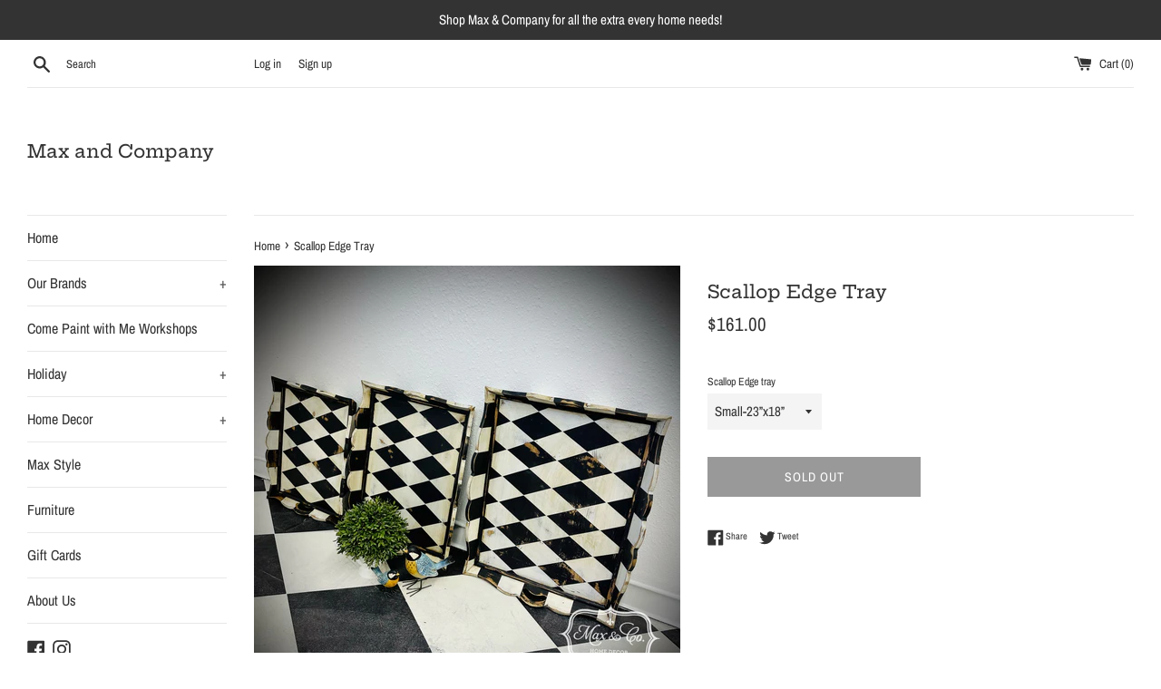

--- FILE ---
content_type: text/html; charset=utf-8
request_url: https://shopmaxandco.com/products/scallop-edge-tray
body_size: 17620
content:
<!doctype html>
<html class="supports-no-js" lang="en">
<head>
  <meta charset="utf-8">
  <meta http-equiv="X-UA-Compatible" content="IE=edge,chrome=1">
  <meta name="viewport" content="width=device-width,initial-scale=1">
  <meta name="theme-color" content="">
  <link rel="canonical" href="https://shopmaxandco.com/products/scallop-edge-tray">

  
    <link rel="shortcut icon" href="//shopmaxandco.com/cdn/shop/files/MAX_CO-01_32x32.png?v=1613732728" type="image/png" />
  

  <title>
  Scallop Edge Tray &ndash; Max and Company
  </title>

  
    <meta name="description" content="Wood scallop serving tray">
  

  <!-- /snippets/social-meta-tags.liquid -->




<meta property="og:site_name" content="Max and Company">
<meta property="og:url" content="https://shopmaxandco.com/products/scallop-edge-tray">
<meta property="og:title" content="Scallop Edge Tray">
<meta property="og:type" content="product">
<meta property="og:description" content="Wood scallop serving tray">

  <meta property="og:price:amount" content="161.00">
  <meta property="og:price:currency" content="USD">

<meta property="og:image" content="http://shopmaxandco.com/cdn/shop/products/image_a046a7fe-4e2f-4218-ace1-faac795cdf51_1200x1200.heic?v=1682187513"><meta property="og:image" content="http://shopmaxandco.com/cdn/shop/products/image_f1fae557-7c8a-4c89-9ec5-6c9fa75d5fdd_1200x1200.jpg?v=1682187515">
<meta property="og:image:secure_url" content="https://shopmaxandco.com/cdn/shop/products/image_a046a7fe-4e2f-4218-ace1-faac795cdf51_1200x1200.heic?v=1682187513"><meta property="og:image:secure_url" content="https://shopmaxandco.com/cdn/shop/products/image_f1fae557-7c8a-4c89-9ec5-6c9fa75d5fdd_1200x1200.jpg?v=1682187515">


<meta name="twitter:card" content="summary_large_image">
<meta name="twitter:title" content="Scallop Edge Tray">
<meta name="twitter:description" content="Wood scallop serving tray">


  <script>
    document.documentElement.className = document.documentElement.className.replace('supports-no-js', 'supports-js');

    var theme = {
      mapStrings: {
        addressError: "Error looking up that address",
        addressNoResults: "No results for that address",
        addressQueryLimit: "You have exceeded the Google API usage limit. Consider upgrading to a \u003ca href=\"https:\/\/developers.google.com\/maps\/premium\/usage-limits\"\u003ePremium Plan\u003c\/a\u003e.",
        authError: "There was a problem authenticating your Google Maps account."
      }
    }
  </script>

  <link href="//shopmaxandco.com/cdn/shop/t/3/assets/theme.scss.css?v=19460136020912368131759260098" rel="stylesheet" type="text/css" media="all" />

  <script>window.performance && window.performance.mark && window.performance.mark('shopify.content_for_header.start');</script><meta name="facebook-domain-verification" content="9jcef47xfif4g278mo851tf3z5bxbt">
<meta id="shopify-digital-wallet" name="shopify-digital-wallet" content="/1661108323/digital_wallets/dialog">
<meta name="shopify-checkout-api-token" content="70a697efc28a631e03311983fbdf65cf">
<meta id="in-context-paypal-metadata" data-shop-id="1661108323" data-venmo-supported="false" data-environment="production" data-locale="en_US" data-paypal-v4="true" data-currency="USD">
<link rel="alternate" type="application/json+oembed" href="https://shopmaxandco.com/products/scallop-edge-tray.oembed">
<script async="async" src="/checkouts/internal/preloads.js?locale=en-US"></script>
<link rel="preconnect" href="https://shop.app" crossorigin="anonymous">
<script async="async" src="https://shop.app/checkouts/internal/preloads.js?locale=en-US&shop_id=1661108323" crossorigin="anonymous"></script>
<script id="shopify-features" type="application/json">{"accessToken":"70a697efc28a631e03311983fbdf65cf","betas":["rich-media-storefront-analytics"],"domain":"shopmaxandco.com","predictiveSearch":true,"shopId":1661108323,"locale":"en"}</script>
<script>var Shopify = Shopify || {};
Shopify.shop = "maxandcompany.myshopify.com";
Shopify.locale = "en";
Shopify.currency = {"active":"USD","rate":"1.0"};
Shopify.country = "US";
Shopify.theme = {"name":"Simple","id":84166377571,"schema_name":"Simple","schema_version":"12.2.1","theme_store_id":578,"role":"main"};
Shopify.theme.handle = "null";
Shopify.theme.style = {"id":null,"handle":null};
Shopify.cdnHost = "shopmaxandco.com/cdn";
Shopify.routes = Shopify.routes || {};
Shopify.routes.root = "/";</script>
<script type="module">!function(o){(o.Shopify=o.Shopify||{}).modules=!0}(window);</script>
<script>!function(o){function n(){var o=[];function n(){o.push(Array.prototype.slice.apply(arguments))}return n.q=o,n}var t=o.Shopify=o.Shopify||{};t.loadFeatures=n(),t.autoloadFeatures=n()}(window);</script>
<script>
  window.ShopifyPay = window.ShopifyPay || {};
  window.ShopifyPay.apiHost = "shop.app\/pay";
  window.ShopifyPay.redirectState = null;
</script>
<script id="shop-js-analytics" type="application/json">{"pageType":"product"}</script>
<script defer="defer" async type="module" src="//shopmaxandco.com/cdn/shopifycloud/shop-js/modules/v2/client.init-shop-cart-sync_BT-GjEfc.en.esm.js"></script>
<script defer="defer" async type="module" src="//shopmaxandco.com/cdn/shopifycloud/shop-js/modules/v2/chunk.common_D58fp_Oc.esm.js"></script>
<script defer="defer" async type="module" src="//shopmaxandco.com/cdn/shopifycloud/shop-js/modules/v2/chunk.modal_xMitdFEc.esm.js"></script>
<script type="module">
  await import("//shopmaxandco.com/cdn/shopifycloud/shop-js/modules/v2/client.init-shop-cart-sync_BT-GjEfc.en.esm.js");
await import("//shopmaxandco.com/cdn/shopifycloud/shop-js/modules/v2/chunk.common_D58fp_Oc.esm.js");
await import("//shopmaxandco.com/cdn/shopifycloud/shop-js/modules/v2/chunk.modal_xMitdFEc.esm.js");

  window.Shopify.SignInWithShop?.initShopCartSync?.({"fedCMEnabled":true,"windoidEnabled":true});

</script>
<script>
  window.Shopify = window.Shopify || {};
  if (!window.Shopify.featureAssets) window.Shopify.featureAssets = {};
  window.Shopify.featureAssets['shop-js'] = {"shop-cart-sync":["modules/v2/client.shop-cart-sync_DZOKe7Ll.en.esm.js","modules/v2/chunk.common_D58fp_Oc.esm.js","modules/v2/chunk.modal_xMitdFEc.esm.js"],"init-fed-cm":["modules/v2/client.init-fed-cm_B6oLuCjv.en.esm.js","modules/v2/chunk.common_D58fp_Oc.esm.js","modules/v2/chunk.modal_xMitdFEc.esm.js"],"shop-cash-offers":["modules/v2/client.shop-cash-offers_D2sdYoxE.en.esm.js","modules/v2/chunk.common_D58fp_Oc.esm.js","modules/v2/chunk.modal_xMitdFEc.esm.js"],"shop-login-button":["modules/v2/client.shop-login-button_QeVjl5Y3.en.esm.js","modules/v2/chunk.common_D58fp_Oc.esm.js","modules/v2/chunk.modal_xMitdFEc.esm.js"],"pay-button":["modules/v2/client.pay-button_DXTOsIq6.en.esm.js","modules/v2/chunk.common_D58fp_Oc.esm.js","modules/v2/chunk.modal_xMitdFEc.esm.js"],"shop-button":["modules/v2/client.shop-button_DQZHx9pm.en.esm.js","modules/v2/chunk.common_D58fp_Oc.esm.js","modules/v2/chunk.modal_xMitdFEc.esm.js"],"avatar":["modules/v2/client.avatar_BTnouDA3.en.esm.js"],"init-windoid":["modules/v2/client.init-windoid_CR1B-cfM.en.esm.js","modules/v2/chunk.common_D58fp_Oc.esm.js","modules/v2/chunk.modal_xMitdFEc.esm.js"],"init-shop-for-new-customer-accounts":["modules/v2/client.init-shop-for-new-customer-accounts_C_vY_xzh.en.esm.js","modules/v2/client.shop-login-button_QeVjl5Y3.en.esm.js","modules/v2/chunk.common_D58fp_Oc.esm.js","modules/v2/chunk.modal_xMitdFEc.esm.js"],"init-shop-email-lookup-coordinator":["modules/v2/client.init-shop-email-lookup-coordinator_BI7n9ZSv.en.esm.js","modules/v2/chunk.common_D58fp_Oc.esm.js","modules/v2/chunk.modal_xMitdFEc.esm.js"],"init-shop-cart-sync":["modules/v2/client.init-shop-cart-sync_BT-GjEfc.en.esm.js","modules/v2/chunk.common_D58fp_Oc.esm.js","modules/v2/chunk.modal_xMitdFEc.esm.js"],"shop-toast-manager":["modules/v2/client.shop-toast-manager_DiYdP3xc.en.esm.js","modules/v2/chunk.common_D58fp_Oc.esm.js","modules/v2/chunk.modal_xMitdFEc.esm.js"],"init-customer-accounts":["modules/v2/client.init-customer-accounts_D9ZNqS-Q.en.esm.js","modules/v2/client.shop-login-button_QeVjl5Y3.en.esm.js","modules/v2/chunk.common_D58fp_Oc.esm.js","modules/v2/chunk.modal_xMitdFEc.esm.js"],"init-customer-accounts-sign-up":["modules/v2/client.init-customer-accounts-sign-up_iGw4briv.en.esm.js","modules/v2/client.shop-login-button_QeVjl5Y3.en.esm.js","modules/v2/chunk.common_D58fp_Oc.esm.js","modules/v2/chunk.modal_xMitdFEc.esm.js"],"shop-follow-button":["modules/v2/client.shop-follow-button_CqMgW2wH.en.esm.js","modules/v2/chunk.common_D58fp_Oc.esm.js","modules/v2/chunk.modal_xMitdFEc.esm.js"],"checkout-modal":["modules/v2/client.checkout-modal_xHeaAweL.en.esm.js","modules/v2/chunk.common_D58fp_Oc.esm.js","modules/v2/chunk.modal_xMitdFEc.esm.js"],"shop-login":["modules/v2/client.shop-login_D91U-Q7h.en.esm.js","modules/v2/chunk.common_D58fp_Oc.esm.js","modules/v2/chunk.modal_xMitdFEc.esm.js"],"lead-capture":["modules/v2/client.lead-capture_BJmE1dJe.en.esm.js","modules/v2/chunk.common_D58fp_Oc.esm.js","modules/v2/chunk.modal_xMitdFEc.esm.js"],"payment-terms":["modules/v2/client.payment-terms_Ci9AEqFq.en.esm.js","modules/v2/chunk.common_D58fp_Oc.esm.js","modules/v2/chunk.modal_xMitdFEc.esm.js"]};
</script>
<script>(function() {
  var isLoaded = false;
  function asyncLoad() {
    if (isLoaded) return;
    isLoaded = true;
    var urls = ["\/\/cdn.shopify.com\/proxy\/06ba968e3339e6e5d30bf4f2611c68f08d7ba83f311c257c612d6aac4cc5e5ce\/maxandcompany.bookthatapp.com\/javascripts\/bta-installed.js?shop=maxandcompany.myshopify.com\u0026sp-cache-control=cHVibGljLCBtYXgtYWdlPTkwMA","\/\/cdn.shopify.com\/proxy\/e516e35cefd566d1e4814867b897335693f966e3ace56f25c20e4b6521980e81\/maxandcompany.bookthatapp.com\/sdk\/v1\/js\/bta-order-status-bootstrap.min.js?shop=maxandcompany.myshopify.com\u0026sp-cache-control=cHVibGljLCBtYXgtYWdlPTkwMA"];
    for (var i = 0; i < urls.length; i++) {
      var s = document.createElement('script');
      s.type = 'text/javascript';
      s.async = true;
      s.src = urls[i];
      var x = document.getElementsByTagName('script')[0];
      x.parentNode.insertBefore(s, x);
    }
  };
  if(window.attachEvent) {
    window.attachEvent('onload', asyncLoad);
  } else {
    window.addEventListener('load', asyncLoad, false);
  }
})();</script>
<script id="__st">var __st={"a":1661108323,"offset":-21600,"reqid":"8a6ce104-2e44-45e7-8815-691a646a9c46-1769220634","pageurl":"shopmaxandco.com\/products\/scallop-edge-tray","u":"9ce3db878bae","p":"product","rtyp":"product","rid":6915610804323};</script>
<script>window.ShopifyPaypalV4VisibilityTracking = true;</script>
<script id="captcha-bootstrap">!function(){'use strict';const t='contact',e='account',n='new_comment',o=[[t,t],['blogs',n],['comments',n],[t,'customer']],c=[[e,'customer_login'],[e,'guest_login'],[e,'recover_customer_password'],[e,'create_customer']],r=t=>t.map((([t,e])=>`form[action*='/${t}']:not([data-nocaptcha='true']) input[name='form_type'][value='${e}']`)).join(','),a=t=>()=>t?[...document.querySelectorAll(t)].map((t=>t.form)):[];function s(){const t=[...o],e=r(t);return a(e)}const i='password',u='form_key',d=['recaptcha-v3-token','g-recaptcha-response','h-captcha-response',i],f=()=>{try{return window.sessionStorage}catch{return}},m='__shopify_v',_=t=>t.elements[u];function p(t,e,n=!1){try{const o=window.sessionStorage,c=JSON.parse(o.getItem(e)),{data:r}=function(t){const{data:e,action:n}=t;return t[m]||n?{data:e,action:n}:{data:t,action:n}}(c);for(const[e,n]of Object.entries(r))t.elements[e]&&(t.elements[e].value=n);n&&o.removeItem(e)}catch(o){console.error('form repopulation failed',{error:o})}}const l='form_type',E='cptcha';function T(t){t.dataset[E]=!0}const w=window,h=w.document,L='Shopify',v='ce_forms',y='captcha';let A=!1;((t,e)=>{const n=(g='f06e6c50-85a8-45c8-87d0-21a2b65856fe',I='https://cdn.shopify.com/shopifycloud/storefront-forms-hcaptcha/ce_storefront_forms_captcha_hcaptcha.v1.5.2.iife.js',D={infoText:'Protected by hCaptcha',privacyText:'Privacy',termsText:'Terms'},(t,e,n)=>{const o=w[L][v],c=o.bindForm;if(c)return c(t,g,e,D).then(n);var r;o.q.push([[t,g,e,D],n]),r=I,A||(h.body.append(Object.assign(h.createElement('script'),{id:'captcha-provider',async:!0,src:r})),A=!0)});var g,I,D;w[L]=w[L]||{},w[L][v]=w[L][v]||{},w[L][v].q=[],w[L][y]=w[L][y]||{},w[L][y].protect=function(t,e){n(t,void 0,e),T(t)},Object.freeze(w[L][y]),function(t,e,n,w,h,L){const[v,y,A,g]=function(t,e,n){const i=e?o:[],u=t?c:[],d=[...i,...u],f=r(d),m=r(i),_=r(d.filter((([t,e])=>n.includes(e))));return[a(f),a(m),a(_),s()]}(w,h,L),I=t=>{const e=t.target;return e instanceof HTMLFormElement?e:e&&e.form},D=t=>v().includes(t);t.addEventListener('submit',(t=>{const e=I(t);if(!e)return;const n=D(e)&&!e.dataset.hcaptchaBound&&!e.dataset.recaptchaBound,o=_(e),c=g().includes(e)&&(!o||!o.value);(n||c)&&t.preventDefault(),c&&!n&&(function(t){try{if(!f())return;!function(t){const e=f();if(!e)return;const n=_(t);if(!n)return;const o=n.value;o&&e.removeItem(o)}(t);const e=Array.from(Array(32),(()=>Math.random().toString(36)[2])).join('');!function(t,e){_(t)||t.append(Object.assign(document.createElement('input'),{type:'hidden',name:u})),t.elements[u].value=e}(t,e),function(t,e){const n=f();if(!n)return;const o=[...t.querySelectorAll(`input[type='${i}']`)].map((({name:t})=>t)),c=[...d,...o],r={};for(const[a,s]of new FormData(t).entries())c.includes(a)||(r[a]=s);n.setItem(e,JSON.stringify({[m]:1,action:t.action,data:r}))}(t,e)}catch(e){console.error('failed to persist form',e)}}(e),e.submit())}));const S=(t,e)=>{t&&!t.dataset[E]&&(n(t,e.some((e=>e===t))),T(t))};for(const o of['focusin','change'])t.addEventListener(o,(t=>{const e=I(t);D(e)&&S(e,y())}));const B=e.get('form_key'),M=e.get(l),P=B&&M;t.addEventListener('DOMContentLoaded',(()=>{const t=y();if(P)for(const e of t)e.elements[l].value===M&&p(e,B);[...new Set([...A(),...v().filter((t=>'true'===t.dataset.shopifyCaptcha))])].forEach((e=>S(e,t)))}))}(h,new URLSearchParams(w.location.search),n,t,e,['guest_login'])})(!0,!0)}();</script>
<script integrity="sha256-4kQ18oKyAcykRKYeNunJcIwy7WH5gtpwJnB7kiuLZ1E=" data-source-attribution="shopify.loadfeatures" defer="defer" src="//shopmaxandco.com/cdn/shopifycloud/storefront/assets/storefront/load_feature-a0a9edcb.js" crossorigin="anonymous"></script>
<script crossorigin="anonymous" defer="defer" src="//shopmaxandco.com/cdn/shopifycloud/storefront/assets/shopify_pay/storefront-65b4c6d7.js?v=20250812"></script>
<script data-source-attribution="shopify.dynamic_checkout.dynamic.init">var Shopify=Shopify||{};Shopify.PaymentButton=Shopify.PaymentButton||{isStorefrontPortableWallets:!0,init:function(){window.Shopify.PaymentButton.init=function(){};var t=document.createElement("script");t.src="https://shopmaxandco.com/cdn/shopifycloud/portable-wallets/latest/portable-wallets.en.js",t.type="module",document.head.appendChild(t)}};
</script>
<script data-source-attribution="shopify.dynamic_checkout.buyer_consent">
  function portableWalletsHideBuyerConsent(e){var t=document.getElementById("shopify-buyer-consent"),n=document.getElementById("shopify-subscription-policy-button");t&&n&&(t.classList.add("hidden"),t.setAttribute("aria-hidden","true"),n.removeEventListener("click",e))}function portableWalletsShowBuyerConsent(e){var t=document.getElementById("shopify-buyer-consent"),n=document.getElementById("shopify-subscription-policy-button");t&&n&&(t.classList.remove("hidden"),t.removeAttribute("aria-hidden"),n.addEventListener("click",e))}window.Shopify?.PaymentButton&&(window.Shopify.PaymentButton.hideBuyerConsent=portableWalletsHideBuyerConsent,window.Shopify.PaymentButton.showBuyerConsent=portableWalletsShowBuyerConsent);
</script>
<script>
  function portableWalletsCleanup(e){e&&e.src&&console.error("Failed to load portable wallets script "+e.src);var t=document.querySelectorAll("shopify-accelerated-checkout .shopify-payment-button__skeleton, shopify-accelerated-checkout-cart .wallet-cart-button__skeleton"),e=document.getElementById("shopify-buyer-consent");for(let e=0;e<t.length;e++)t[e].remove();e&&e.remove()}function portableWalletsNotLoadedAsModule(e){e instanceof ErrorEvent&&"string"==typeof e.message&&e.message.includes("import.meta")&&"string"==typeof e.filename&&e.filename.includes("portable-wallets")&&(window.removeEventListener("error",portableWalletsNotLoadedAsModule),window.Shopify.PaymentButton.failedToLoad=e,"loading"===document.readyState?document.addEventListener("DOMContentLoaded",window.Shopify.PaymentButton.init):window.Shopify.PaymentButton.init())}window.addEventListener("error",portableWalletsNotLoadedAsModule);
</script>

<script type="module" src="https://shopmaxandco.com/cdn/shopifycloud/portable-wallets/latest/portable-wallets.en.js" onError="portableWalletsCleanup(this)" crossorigin="anonymous"></script>
<script nomodule>
  document.addEventListener("DOMContentLoaded", portableWalletsCleanup);
</script>

<link id="shopify-accelerated-checkout-styles" rel="stylesheet" media="screen" href="https://shopmaxandco.com/cdn/shopifycloud/portable-wallets/latest/accelerated-checkout-backwards-compat.css" crossorigin="anonymous">
<style id="shopify-accelerated-checkout-cart">
        #shopify-buyer-consent {
  margin-top: 1em;
  display: inline-block;
  width: 100%;
}

#shopify-buyer-consent.hidden {
  display: none;
}

#shopify-subscription-policy-button {
  background: none;
  border: none;
  padding: 0;
  text-decoration: underline;
  font-size: inherit;
  cursor: pointer;
}

#shopify-subscription-policy-button::before {
  box-shadow: none;
}

      </style>

<script>window.performance && window.performance.mark && window.performance.mark('shopify.content_for_header.end');</script>

  <script src="//shopmaxandco.com/cdn/shop/t/3/assets/jquery-1.11.0.min.js?v=32460426840832490021611779000" type="text/javascript"></script>
  <script src="//shopmaxandco.com/cdn/shop/t/3/assets/modernizr.min.js?v=44044439420609591321611779001" type="text/javascript"></script>

  <script src="//shopmaxandco.com/cdn/shop/t/3/assets/lazysizes.min.js?v=155223123402716617051611779001" async="async"></script>

  

  
  
  <script>var bondVariantIds = [], productConfig = {}, productMetafields;productMetafields = '';if (productMetafields !== '') {
        productConfig = JSON.parse('{"' + decodeURI(productMetafields).replace(/"/g, '\\"').replace(/&/g, '","').replace(/=/g,'":"') + '"}');
      }

    window.BtaConfig = {
      account: 'maxandcompany',
      bondVariantIds: bondVariantIds,
      settings: JSON.parse('{"dateFormat":"MM/DD/YYYY","domain":"shopmaxandco.com","env":"production","path_prefix":"/apps/bookthatapp","should_load":false,"widget_enabled_list":["reservation"],"widget_on_every_page":true,"widgets_mode":{}}' || '{}'),
       'product': productConfig,
      cart: {"note":null,"attributes":{},"original_total_price":0,"total_price":0,"total_discount":0,"total_weight":0.0,"item_count":0,"items":[],"requires_shipping":false,"currency":"USD","items_subtotal_price":0,"cart_level_discount_applications":[],"checkout_charge_amount":0},
      version: '1.5'
    }
</script>
  <script src="//shopmaxandco.com/cdn/shop/t/3/assets/bta-widgets-bootstrap.min.js?v=19779015373317819461668689790" type="text/javascript"></script>

<link href="https://monorail-edge.shopifysvc.com" rel="dns-prefetch">
<script>(function(){if ("sendBeacon" in navigator && "performance" in window) {try {var session_token_from_headers = performance.getEntriesByType('navigation')[0].serverTiming.find(x => x.name == '_s').description;} catch {var session_token_from_headers = undefined;}var session_cookie_matches = document.cookie.match(/_shopify_s=([^;]*)/);var session_token_from_cookie = session_cookie_matches && session_cookie_matches.length === 2 ? session_cookie_matches[1] : "";var session_token = session_token_from_headers || session_token_from_cookie || "";function handle_abandonment_event(e) {var entries = performance.getEntries().filter(function(entry) {return /monorail-edge.shopifysvc.com/.test(entry.name);});if (!window.abandonment_tracked && entries.length === 0) {window.abandonment_tracked = true;var currentMs = Date.now();var navigation_start = performance.timing.navigationStart;var payload = {shop_id: 1661108323,url: window.location.href,navigation_start,duration: currentMs - navigation_start,session_token,page_type: "product"};window.navigator.sendBeacon("https://monorail-edge.shopifysvc.com/v1/produce", JSON.stringify({schema_id: "online_store_buyer_site_abandonment/1.1",payload: payload,metadata: {event_created_at_ms: currentMs,event_sent_at_ms: currentMs}}));}}window.addEventListener('pagehide', handle_abandonment_event);}}());</script>
<script id="web-pixels-manager-setup">(function e(e,d,r,n,o){if(void 0===o&&(o={}),!Boolean(null===(a=null===(i=window.Shopify)||void 0===i?void 0:i.analytics)||void 0===a?void 0:a.replayQueue)){var i,a;window.Shopify=window.Shopify||{};var t=window.Shopify;t.analytics=t.analytics||{};var s=t.analytics;s.replayQueue=[],s.publish=function(e,d,r){return s.replayQueue.push([e,d,r]),!0};try{self.performance.mark("wpm:start")}catch(e){}var l=function(){var e={modern:/Edge?\/(1{2}[4-9]|1[2-9]\d|[2-9]\d{2}|\d{4,})\.\d+(\.\d+|)|Firefox\/(1{2}[4-9]|1[2-9]\d|[2-9]\d{2}|\d{4,})\.\d+(\.\d+|)|Chrom(ium|e)\/(9{2}|\d{3,})\.\d+(\.\d+|)|(Maci|X1{2}).+ Version\/(15\.\d+|(1[6-9]|[2-9]\d|\d{3,})\.\d+)([,.]\d+|)( \(\w+\)|)( Mobile\/\w+|) Safari\/|Chrome.+OPR\/(9{2}|\d{3,})\.\d+\.\d+|(CPU[ +]OS|iPhone[ +]OS|CPU[ +]iPhone|CPU IPhone OS|CPU iPad OS)[ +]+(15[._]\d+|(1[6-9]|[2-9]\d|\d{3,})[._]\d+)([._]\d+|)|Android:?[ /-](13[3-9]|1[4-9]\d|[2-9]\d{2}|\d{4,})(\.\d+|)(\.\d+|)|Android.+Firefox\/(13[5-9]|1[4-9]\d|[2-9]\d{2}|\d{4,})\.\d+(\.\d+|)|Android.+Chrom(ium|e)\/(13[3-9]|1[4-9]\d|[2-9]\d{2}|\d{4,})\.\d+(\.\d+|)|SamsungBrowser\/([2-9]\d|\d{3,})\.\d+/,legacy:/Edge?\/(1[6-9]|[2-9]\d|\d{3,})\.\d+(\.\d+|)|Firefox\/(5[4-9]|[6-9]\d|\d{3,})\.\d+(\.\d+|)|Chrom(ium|e)\/(5[1-9]|[6-9]\d|\d{3,})\.\d+(\.\d+|)([\d.]+$|.*Safari\/(?![\d.]+ Edge\/[\d.]+$))|(Maci|X1{2}).+ Version\/(10\.\d+|(1[1-9]|[2-9]\d|\d{3,})\.\d+)([,.]\d+|)( \(\w+\)|)( Mobile\/\w+|) Safari\/|Chrome.+OPR\/(3[89]|[4-9]\d|\d{3,})\.\d+\.\d+|(CPU[ +]OS|iPhone[ +]OS|CPU[ +]iPhone|CPU IPhone OS|CPU iPad OS)[ +]+(10[._]\d+|(1[1-9]|[2-9]\d|\d{3,})[._]\d+)([._]\d+|)|Android:?[ /-](13[3-9]|1[4-9]\d|[2-9]\d{2}|\d{4,})(\.\d+|)(\.\d+|)|Mobile Safari.+OPR\/([89]\d|\d{3,})\.\d+\.\d+|Android.+Firefox\/(13[5-9]|1[4-9]\d|[2-9]\d{2}|\d{4,})\.\d+(\.\d+|)|Android.+Chrom(ium|e)\/(13[3-9]|1[4-9]\d|[2-9]\d{2}|\d{4,})\.\d+(\.\d+|)|Android.+(UC? ?Browser|UCWEB|U3)[ /]?(15\.([5-9]|\d{2,})|(1[6-9]|[2-9]\d|\d{3,})\.\d+)\.\d+|SamsungBrowser\/(5\.\d+|([6-9]|\d{2,})\.\d+)|Android.+MQ{2}Browser\/(14(\.(9|\d{2,})|)|(1[5-9]|[2-9]\d|\d{3,})(\.\d+|))(\.\d+|)|K[Aa][Ii]OS\/(3\.\d+|([4-9]|\d{2,})\.\d+)(\.\d+|)/},d=e.modern,r=e.legacy,n=navigator.userAgent;return n.match(d)?"modern":n.match(r)?"legacy":"unknown"}(),u="modern"===l?"modern":"legacy",c=(null!=n?n:{modern:"",legacy:""})[u],f=function(e){return[e.baseUrl,"/wpm","/b",e.hashVersion,"modern"===e.buildTarget?"m":"l",".js"].join("")}({baseUrl:d,hashVersion:r,buildTarget:u}),m=function(e){var d=e.version,r=e.bundleTarget,n=e.surface,o=e.pageUrl,i=e.monorailEndpoint;return{emit:function(e){var a=e.status,t=e.errorMsg,s=(new Date).getTime(),l=JSON.stringify({metadata:{event_sent_at_ms:s},events:[{schema_id:"web_pixels_manager_load/3.1",payload:{version:d,bundle_target:r,page_url:o,status:a,surface:n,error_msg:t},metadata:{event_created_at_ms:s}}]});if(!i)return console&&console.warn&&console.warn("[Web Pixels Manager] No Monorail endpoint provided, skipping logging."),!1;try{return self.navigator.sendBeacon.bind(self.navigator)(i,l)}catch(e){}var u=new XMLHttpRequest;try{return u.open("POST",i,!0),u.setRequestHeader("Content-Type","text/plain"),u.send(l),!0}catch(e){return console&&console.warn&&console.warn("[Web Pixels Manager] Got an unhandled error while logging to Monorail."),!1}}}}({version:r,bundleTarget:l,surface:e.surface,pageUrl:self.location.href,monorailEndpoint:e.monorailEndpoint});try{o.browserTarget=l,function(e){var d=e.src,r=e.async,n=void 0===r||r,o=e.onload,i=e.onerror,a=e.sri,t=e.scriptDataAttributes,s=void 0===t?{}:t,l=document.createElement("script"),u=document.querySelector("head"),c=document.querySelector("body");if(l.async=n,l.src=d,a&&(l.integrity=a,l.crossOrigin="anonymous"),s)for(var f in s)if(Object.prototype.hasOwnProperty.call(s,f))try{l.dataset[f]=s[f]}catch(e){}if(o&&l.addEventListener("load",o),i&&l.addEventListener("error",i),u)u.appendChild(l);else{if(!c)throw new Error("Did not find a head or body element to append the script");c.appendChild(l)}}({src:f,async:!0,onload:function(){if(!function(){var e,d;return Boolean(null===(d=null===(e=window.Shopify)||void 0===e?void 0:e.analytics)||void 0===d?void 0:d.initialized)}()){var d=window.webPixelsManager.init(e)||void 0;if(d){var r=window.Shopify.analytics;r.replayQueue.forEach((function(e){var r=e[0],n=e[1],o=e[2];d.publishCustomEvent(r,n,o)})),r.replayQueue=[],r.publish=d.publishCustomEvent,r.visitor=d.visitor,r.initialized=!0}}},onerror:function(){return m.emit({status:"failed",errorMsg:"".concat(f," has failed to load")})},sri:function(e){var d=/^sha384-[A-Za-z0-9+/=]+$/;return"string"==typeof e&&d.test(e)}(c)?c:"",scriptDataAttributes:o}),m.emit({status:"loading"})}catch(e){m.emit({status:"failed",errorMsg:(null==e?void 0:e.message)||"Unknown error"})}}})({shopId: 1661108323,storefrontBaseUrl: "https://shopmaxandco.com",extensionsBaseUrl: "https://extensions.shopifycdn.com/cdn/shopifycloud/web-pixels-manager",monorailEndpoint: "https://monorail-edge.shopifysvc.com/unstable/produce_batch",surface: "storefront-renderer",enabledBetaFlags: ["2dca8a86"],webPixelsConfigList: [{"id":"132644963","configuration":"{\"pixel_id\":\"1539414202934381\",\"pixel_type\":\"facebook_pixel\",\"metaapp_system_user_token\":\"-\"}","eventPayloadVersion":"v1","runtimeContext":"OPEN","scriptVersion":"ca16bc87fe92b6042fbaa3acc2fbdaa6","type":"APP","apiClientId":2329312,"privacyPurposes":["ANALYTICS","MARKETING","SALE_OF_DATA"],"dataSharingAdjustments":{"protectedCustomerApprovalScopes":["read_customer_address","read_customer_email","read_customer_name","read_customer_personal_data","read_customer_phone"]}},{"id":"shopify-app-pixel","configuration":"{}","eventPayloadVersion":"v1","runtimeContext":"STRICT","scriptVersion":"0450","apiClientId":"shopify-pixel","type":"APP","privacyPurposes":["ANALYTICS","MARKETING"]},{"id":"shopify-custom-pixel","eventPayloadVersion":"v1","runtimeContext":"LAX","scriptVersion":"0450","apiClientId":"shopify-pixel","type":"CUSTOM","privacyPurposes":["ANALYTICS","MARKETING"]}],isMerchantRequest: false,initData: {"shop":{"name":"Max and Company","paymentSettings":{"currencyCode":"USD"},"myshopifyDomain":"maxandcompany.myshopify.com","countryCode":"US","storefrontUrl":"https:\/\/shopmaxandco.com"},"customer":null,"cart":null,"checkout":null,"productVariants":[{"price":{"amount":161.0,"currencyCode":"USD"},"product":{"title":"Scallop Edge Tray","vendor":"Max and Company","id":"6915610804323","untranslatedTitle":"Scallop Edge Tray","url":"\/products\/scallop-edge-tray","type":""},"id":"40354120892515","image":{"src":"\/\/shopmaxandco.com\/cdn\/shop\/products\/image_f1fae557-7c8a-4c89-9ec5-6c9fa75d5fdd.jpg?v=1682187515"},"sku":"","title":"Small-23”x18”","untranslatedTitle":"Small-23”x18”"},{"price":{"amount":215.0,"currencyCode":"USD"},"product":{"title":"Scallop Edge Tray","vendor":"Max and Company","id":"6915610804323","untranslatedTitle":"Scallop Edge Tray","url":"\/products\/scallop-edge-tray","type":""},"id":"40354122563683","image":{"src":"\/\/shopmaxandco.com\/cdn\/shop\/products\/image_f1fae557-7c8a-4c89-9ec5-6c9fa75d5fdd.jpg?v=1682187515"},"sku":"","title":"Medium-27”x20”","untranslatedTitle":"Medium-27”x20”"},{"price":{"amount":242.0,"currencyCode":"USD"},"product":{"title":"Scallop Edge Tray","vendor":"Max and Company","id":"6915610804323","untranslatedTitle":"Scallop Edge Tray","url":"\/products\/scallop-edge-tray","type":""},"id":"40354122596451","image":{"src":"\/\/shopmaxandco.com\/cdn\/shop\/products\/image_f1fae557-7c8a-4c89-9ec5-6c9fa75d5fdd.jpg?v=1682187515"},"sku":"","title":"Large-30”x23”","untranslatedTitle":"Large-30”x23”"}],"purchasingCompany":null},},"https://shopmaxandco.com/cdn","fcfee988w5aeb613cpc8e4bc33m6693e112",{"modern":"","legacy":""},{"shopId":"1661108323","storefrontBaseUrl":"https:\/\/shopmaxandco.com","extensionBaseUrl":"https:\/\/extensions.shopifycdn.com\/cdn\/shopifycloud\/web-pixels-manager","surface":"storefront-renderer","enabledBetaFlags":"[\"2dca8a86\"]","isMerchantRequest":"false","hashVersion":"fcfee988w5aeb613cpc8e4bc33m6693e112","publish":"custom","events":"[[\"page_viewed\",{}],[\"product_viewed\",{\"productVariant\":{\"price\":{\"amount\":161.0,\"currencyCode\":\"USD\"},\"product\":{\"title\":\"Scallop Edge Tray\",\"vendor\":\"Max and Company\",\"id\":\"6915610804323\",\"untranslatedTitle\":\"Scallop Edge Tray\",\"url\":\"\/products\/scallop-edge-tray\",\"type\":\"\"},\"id\":\"40354120892515\",\"image\":{\"src\":\"\/\/shopmaxandco.com\/cdn\/shop\/products\/image_f1fae557-7c8a-4c89-9ec5-6c9fa75d5fdd.jpg?v=1682187515\"},\"sku\":\"\",\"title\":\"Small-23”x18”\",\"untranslatedTitle\":\"Small-23”x18”\"}}]]"});</script><script>
  window.ShopifyAnalytics = window.ShopifyAnalytics || {};
  window.ShopifyAnalytics.meta = window.ShopifyAnalytics.meta || {};
  window.ShopifyAnalytics.meta.currency = 'USD';
  var meta = {"product":{"id":6915610804323,"gid":"gid:\/\/shopify\/Product\/6915610804323","vendor":"Max and Company","type":"","handle":"scallop-edge-tray","variants":[{"id":40354120892515,"price":16100,"name":"Scallop Edge Tray - Small-23”x18”","public_title":"Small-23”x18”","sku":""},{"id":40354122563683,"price":21500,"name":"Scallop Edge Tray - Medium-27”x20”","public_title":"Medium-27”x20”","sku":""},{"id":40354122596451,"price":24200,"name":"Scallop Edge Tray - Large-30”x23”","public_title":"Large-30”x23”","sku":""}],"remote":false},"page":{"pageType":"product","resourceType":"product","resourceId":6915610804323,"requestId":"8a6ce104-2e44-45e7-8815-691a646a9c46-1769220634"}};
  for (var attr in meta) {
    window.ShopifyAnalytics.meta[attr] = meta[attr];
  }
</script>
<script class="analytics">
  (function () {
    var customDocumentWrite = function(content) {
      var jquery = null;

      if (window.jQuery) {
        jquery = window.jQuery;
      } else if (window.Checkout && window.Checkout.$) {
        jquery = window.Checkout.$;
      }

      if (jquery) {
        jquery('body').append(content);
      }
    };

    var hasLoggedConversion = function(token) {
      if (token) {
        return document.cookie.indexOf('loggedConversion=' + token) !== -1;
      }
      return false;
    }

    var setCookieIfConversion = function(token) {
      if (token) {
        var twoMonthsFromNow = new Date(Date.now());
        twoMonthsFromNow.setMonth(twoMonthsFromNow.getMonth() + 2);

        document.cookie = 'loggedConversion=' + token + '; expires=' + twoMonthsFromNow;
      }
    }

    var trekkie = window.ShopifyAnalytics.lib = window.trekkie = window.trekkie || [];
    if (trekkie.integrations) {
      return;
    }
    trekkie.methods = [
      'identify',
      'page',
      'ready',
      'track',
      'trackForm',
      'trackLink'
    ];
    trekkie.factory = function(method) {
      return function() {
        var args = Array.prototype.slice.call(arguments);
        args.unshift(method);
        trekkie.push(args);
        return trekkie;
      };
    };
    for (var i = 0; i < trekkie.methods.length; i++) {
      var key = trekkie.methods[i];
      trekkie[key] = trekkie.factory(key);
    }
    trekkie.load = function(config) {
      trekkie.config = config || {};
      trekkie.config.initialDocumentCookie = document.cookie;
      var first = document.getElementsByTagName('script')[0];
      var script = document.createElement('script');
      script.type = 'text/javascript';
      script.onerror = function(e) {
        var scriptFallback = document.createElement('script');
        scriptFallback.type = 'text/javascript';
        scriptFallback.onerror = function(error) {
                var Monorail = {
      produce: function produce(monorailDomain, schemaId, payload) {
        var currentMs = new Date().getTime();
        var event = {
          schema_id: schemaId,
          payload: payload,
          metadata: {
            event_created_at_ms: currentMs,
            event_sent_at_ms: currentMs
          }
        };
        return Monorail.sendRequest("https://" + monorailDomain + "/v1/produce", JSON.stringify(event));
      },
      sendRequest: function sendRequest(endpointUrl, payload) {
        // Try the sendBeacon API
        if (window && window.navigator && typeof window.navigator.sendBeacon === 'function' && typeof window.Blob === 'function' && !Monorail.isIos12()) {
          var blobData = new window.Blob([payload], {
            type: 'text/plain'
          });

          if (window.navigator.sendBeacon(endpointUrl, blobData)) {
            return true;
          } // sendBeacon was not successful

        } // XHR beacon

        var xhr = new XMLHttpRequest();

        try {
          xhr.open('POST', endpointUrl);
          xhr.setRequestHeader('Content-Type', 'text/plain');
          xhr.send(payload);
        } catch (e) {
          console.log(e);
        }

        return false;
      },
      isIos12: function isIos12() {
        return window.navigator.userAgent.lastIndexOf('iPhone; CPU iPhone OS 12_') !== -1 || window.navigator.userAgent.lastIndexOf('iPad; CPU OS 12_') !== -1;
      }
    };
    Monorail.produce('monorail-edge.shopifysvc.com',
      'trekkie_storefront_load_errors/1.1',
      {shop_id: 1661108323,
      theme_id: 84166377571,
      app_name: "storefront",
      context_url: window.location.href,
      source_url: "//shopmaxandco.com/cdn/s/trekkie.storefront.8d95595f799fbf7e1d32231b9a28fd43b70c67d3.min.js"});

        };
        scriptFallback.async = true;
        scriptFallback.src = '//shopmaxandco.com/cdn/s/trekkie.storefront.8d95595f799fbf7e1d32231b9a28fd43b70c67d3.min.js';
        first.parentNode.insertBefore(scriptFallback, first);
      };
      script.async = true;
      script.src = '//shopmaxandco.com/cdn/s/trekkie.storefront.8d95595f799fbf7e1d32231b9a28fd43b70c67d3.min.js';
      first.parentNode.insertBefore(script, first);
    };
    trekkie.load(
      {"Trekkie":{"appName":"storefront","development":false,"defaultAttributes":{"shopId":1661108323,"isMerchantRequest":null,"themeId":84166377571,"themeCityHash":"5679982505366534844","contentLanguage":"en","currency":"USD","eventMetadataId":"12275f47-ef0f-48b8-90ab-0f8635eb5584"},"isServerSideCookieWritingEnabled":true,"monorailRegion":"shop_domain","enabledBetaFlags":["65f19447"]},"Session Attribution":{},"S2S":{"facebookCapiEnabled":true,"source":"trekkie-storefront-renderer","apiClientId":580111}}
    );

    var loaded = false;
    trekkie.ready(function() {
      if (loaded) return;
      loaded = true;

      window.ShopifyAnalytics.lib = window.trekkie;

      var originalDocumentWrite = document.write;
      document.write = customDocumentWrite;
      try { window.ShopifyAnalytics.merchantGoogleAnalytics.call(this); } catch(error) {};
      document.write = originalDocumentWrite;

      window.ShopifyAnalytics.lib.page(null,{"pageType":"product","resourceType":"product","resourceId":6915610804323,"requestId":"8a6ce104-2e44-45e7-8815-691a646a9c46-1769220634","shopifyEmitted":true});

      var match = window.location.pathname.match(/checkouts\/(.+)\/(thank_you|post_purchase)/)
      var token = match? match[1]: undefined;
      if (!hasLoggedConversion(token)) {
        setCookieIfConversion(token);
        window.ShopifyAnalytics.lib.track("Viewed Product",{"currency":"USD","variantId":40354120892515,"productId":6915610804323,"productGid":"gid:\/\/shopify\/Product\/6915610804323","name":"Scallop Edge Tray - Small-23”x18”","price":"161.00","sku":"","brand":"Max and Company","variant":"Small-23”x18”","category":"","nonInteraction":true,"remote":false},undefined,undefined,{"shopifyEmitted":true});
      window.ShopifyAnalytics.lib.track("monorail:\/\/trekkie_storefront_viewed_product\/1.1",{"currency":"USD","variantId":40354120892515,"productId":6915610804323,"productGid":"gid:\/\/shopify\/Product\/6915610804323","name":"Scallop Edge Tray - Small-23”x18”","price":"161.00","sku":"","brand":"Max and Company","variant":"Small-23”x18”","category":"","nonInteraction":true,"remote":false,"referer":"https:\/\/shopmaxandco.com\/products\/scallop-edge-tray"});
      }
    });


        var eventsListenerScript = document.createElement('script');
        eventsListenerScript.async = true;
        eventsListenerScript.src = "//shopmaxandco.com/cdn/shopifycloud/storefront/assets/shop_events_listener-3da45d37.js";
        document.getElementsByTagName('head')[0].appendChild(eventsListenerScript);

})();</script>
<script
  defer
  src="https://shopmaxandco.com/cdn/shopifycloud/perf-kit/shopify-perf-kit-3.0.4.min.js"
  data-application="storefront-renderer"
  data-shop-id="1661108323"
  data-render-region="gcp-us-central1"
  data-page-type="product"
  data-theme-instance-id="84166377571"
  data-theme-name="Simple"
  data-theme-version="12.2.1"
  data-monorail-region="shop_domain"
  data-resource-timing-sampling-rate="10"
  data-shs="true"
  data-shs-beacon="true"
  data-shs-export-with-fetch="true"
  data-shs-logs-sample-rate="1"
  data-shs-beacon-endpoint="https://shopmaxandco.com/api/collect"
></script>
</head>

<body id="scallop-edge-tray" class="template-product">

  <a class="in-page-link visually-hidden skip-link" href="#MainContent">Skip to content</a>

  <div id="shopify-section-header" class="shopify-section">
  <style>
    .announcement-bar--link:hover {
      

      
        background-color: #3d3d3d;
      
    }
  </style>

  
    <div class="announcement-bar">
  

    <p class="announcement-bar__message site-wrapper">Shop Max &amp; Company for all the extra every home needs!</p>

  
    </div>
  


<div class="site-wrapper">
  <div class="top-bar grid">

    <div class="grid__item medium-up--one-fifth small--one-half">
      <div class="top-bar__search">
        <a href="/search" class="medium-up--hide">
          <svg aria-hidden="true" focusable="false" role="presentation" class="icon icon-search" viewBox="0 0 20 20"><path fill="#444" d="M18.64 17.02l-5.31-5.31c.81-1.08 1.26-2.43 1.26-3.87C14.5 4.06 11.44 1 7.75 1S1 4.06 1 7.75s3.06 6.75 6.75 6.75c1.44 0 2.79-.45 3.87-1.26l5.31 5.31c.45.45 1.26.54 1.71.09.45-.36.45-1.17 0-1.62zM3.25 7.75c0-2.52 1.98-4.5 4.5-4.5s4.5 1.98 4.5 4.5-1.98 4.5-4.5 4.5-4.5-1.98-4.5-4.5z"/></svg>
        </a>
        <form action="/search" method="get" class="search-bar small--hide" role="search">
          
          <button type="submit" class="search-bar__submit">
            <svg aria-hidden="true" focusable="false" role="presentation" class="icon icon-search" viewBox="0 0 20 20"><path fill="#444" d="M18.64 17.02l-5.31-5.31c.81-1.08 1.26-2.43 1.26-3.87C14.5 4.06 11.44 1 7.75 1S1 4.06 1 7.75s3.06 6.75 6.75 6.75c1.44 0 2.79-.45 3.87-1.26l5.31 5.31c.45.45 1.26.54 1.71.09.45-.36.45-1.17 0-1.62zM3.25 7.75c0-2.52 1.98-4.5 4.5-4.5s4.5 1.98 4.5 4.5-1.98 4.5-4.5 4.5-4.5-1.98-4.5-4.5z"/></svg>
            <span class="icon__fallback-text">Search</span>
          </button>
          <input type="search" name="q" class="search-bar__input" value="" placeholder="Search" aria-label="Search">
        </form>
      </div>
    </div>

    
      <div class="grid__item medium-up--two-fifths small--hide">
        <span class="customer-links small--hide">
          
            <a href="/account/login" id="customer_login_link">Log in</a>
            <span class="vertical-divider"></span>
            <a href="/account/register" id="customer_register_link">Sign up</a>
          
        </span>
      </div>
    

    <div class="grid__item  medium-up--two-fifths  small--one-half text-right">
      <a href="/cart" class="site-header__cart">
        <svg aria-hidden="true" focusable="false" role="presentation" class="icon icon-cart" viewBox="0 0 20 20"><path fill="#444" d="M18.936 5.564c-.144-.175-.35-.207-.55-.207h-.003L6.774 4.286c-.272 0-.417.089-.491.18-.079.096-.16.263-.094.585l2.016 5.705c.163.407.642.673 1.068.673h8.401c.433 0 .854-.285.941-.725l.484-4.571c.045-.221-.015-.388-.163-.567z"/><path fill="#444" d="M17.107 12.5H7.659L4.98 4.117l-.362-1.059c-.138-.401-.292-.559-.695-.559H.924c-.411 0-.748.303-.748.714s.337.714.748.714h2.413l3.002 9.48c.126.38.295.52.942.52h9.825c.411 0 .748-.303.748-.714s-.336-.714-.748-.714zM10.424 16.23a1.498 1.498 0 1 1-2.997 0 1.498 1.498 0 0 1 2.997 0zM16.853 16.23a1.498 1.498 0 1 1-2.997 0 1.498 1.498 0 0 1 2.997 0z"/></svg>
        <span class="small--hide">
          Cart
          (<span id="CartCount">0</span>)
        </span>
      </a>
    </div>
  </div>

  <hr class="small--hide hr--border">

  <header class="site-header grid medium-up--grid--table" role="banner">
    <div class="grid__item small--text-center">
      <div itemscope itemtype="http://schema.org/Organization">
        

          
            <a href="/" class="site-header__site-name h1" itemprop="url">
              Max and Company
            </a>
            
          
        
      </div>
    </div>
    
  </header>
</div>




</div>

    

  <div class="site-wrapper">

    <div class="grid">

      <div id="shopify-section-sidebar" class="shopify-section"><div data-section-id="sidebar" data-section-type="sidebar-section">
  <nav class="grid__item small--text-center medium-up--one-fifth" role="navigation">
    <hr class="hr--small medium-up--hide">
    <button id="ToggleMobileMenu" class="mobile-menu-icon medium-up--hide" aria-haspopup="true" aria-owns="SiteNav">
      <span class="line"></span>
      <span class="line"></span>
      <span class="line"></span>
      <span class="line"></span>
      <span class="icon__fallback-text">Menu</span>
    </button>
    <div id="SiteNav" class="site-nav" role="menu">
      <ul class="list--nav">
        
          
          
            <li class="site-nav__item">
              <a href="/" class="site-nav__link">Home</a>
            </li>
          
        
          
          
            

            

            <li class="site-nav--has-submenu site-nav__item">
              <button class="site-nav__link btn--link site-nav__expand" aria-expanded="false" aria-controls="Collapsible-2">
                Our Brands
                <span class="site-nav__link__text" aria-hidden="true">+</span>
              </button>
              <ul id="Collapsible-2" class="site-nav__submenu site-nav__submenu--collapsed" aria-hidden="true" style="display: none;">
                
                  
                    <li >
                      <a href="/collections/annie-sloan" class="site-nav__link">Annie Sloan</a>
                    </li>
                  
                
                  
                    <li >
                      <a href="/collections/capri-blue" class="site-nav__link">Capri Blue</a>
                    </li>
                  
                
                  
                    <li >
                      <a href="/collections/coton-colors-by-laura-johnson" class="site-nav__link">Coton Colors</a>
                    </li>
                  
                
                  
                    <li >
                      <a href="/collections/happy-everything" class="site-nav__link">Happy Everything</a>
                    </li>
                  
                
                  
                    <li >
                      <a href="/collections/nest-candles" class="site-nav__link">Nest Candles</a>
                    </li>
                  
                
                  
                    <li >
                      <a href="/collections/sid-dickens-memory-blocks" class="site-nav__link">Sid Dickens Memory Blocks</a>
                    </li>
                  
                
                  
                    <li >
                      <a href="/collections/nora-fleming" class="site-nav__link">Nora Fleming</a>
                    </li>
                  
                
                  
                    <li >
                      <a href="/collections/the-round-top-collection" class="site-nav__link">The Round Top Collection</a>
                    </li>
                  
                
              </ul>
            </li>
          
        
          
          
            <li class="site-nav__item">
              <a href="/collections/come-paint-with-me-workshops" class="site-nav__link">Come Paint with Me Workshops</a>
            </li>
          
        
          
          
            

            

            <li class="site-nav--has-submenu site-nav__item">
              <button class="site-nav__link btn--link site-nav__expand" aria-expanded="false" aria-controls="Collapsible-4">
                Holiday
                <span class="site-nav__link__text" aria-hidden="true">+</span>
              </button>
              <ul id="Collapsible-4" class="site-nav__submenu site-nav__submenu--collapsed" aria-hidden="true" style="display: none;">
                
                  
                    <li >
                      <a href="/collections/easter" class="site-nav__link">Easter</a>
                    </li>
                  
                
                  
                    <li >
                      <a href="/collections/fourth-of-july" class="site-nav__link">Fourth of July</a>
                    </li>
                  
                
                  
                    <li >
                      <a href="/collections/halloween" class="site-nav__link">Halloween</a>
                    </li>
                  
                
                  
                    <li >
                      <a href="/collections/spring" class="site-nav__link">Spring</a>
                    </li>
                  
                
                  
                    <li >
                      <a href="/collections/valentines" class="site-nav__link">Valentines</a>
                    </li>
                  
                
              </ul>
            </li>
          
        
          
          
            

            

            <li class="site-nav--has-submenu site-nav__item">
              <button class="site-nav__link btn--link site-nav__expand" aria-expanded="false" aria-controls="Collapsible-5">
                Home Decor
                <span class="site-nav__link__text" aria-hidden="true">+</span>
              </button>
              <ul id="Collapsible-5" class="site-nav__submenu site-nav__submenu--collapsed" aria-hidden="true" style="display: none;">
                
                  
                    <li >
                      <a href="/collections/floor-covering" class="site-nav__link">Floor Covering</a>
                    </li>
                  
                
                  
                    <li >
                      <a href="/collections/kitchen" class="site-nav__link">Kitchen</a>
                    </li>
                  
                
                  
                    <li >
                      <a href="/collections/paint" class="site-nav__link">Paint</a>
                    </li>
                  
                
                  
                    

                    

                    <li class="site-nav--has-submenu">
                      <button class="site-nav__link btn--link site-nav__expand" aria-expanded="false" aria-controls="Collapsible-5-4">
                        Paintings / Wall Art
                        <span class="site-nav__link__text" aria-hidden="true">+</span>
                      </button>
                      <ul id="Collapsible-5-4" class="site-nav__submenu site-nav__submenu--grandchild site-nav__submenu--collapsed" aria-hidden="true" style="display: none;">
                        
                          <li class="site-nav__grandchild">
                            <a href="/collections/wall-art" class="site-nav__link">Wall Art</a>
                          </li>
                        
                          <li class="site-nav__grandchild">
                            <a href="/collections/funky-monkey-framed-art" class="site-nav__link">Funky Monkey Framed Art</a>
                          </li>
                        
                      </ul>
                    </li>
                  
                
                  
                    

                    

                    <li class="site-nav--has-submenu">
                      <button class="site-nav__link btn--link site-nav__expand" aria-expanded="false" aria-controls="Collapsible-5-5">
                        Partyware
                        <span class="site-nav__link__text" aria-hidden="true">+</span>
                      </button>
                      <ul id="Collapsible-5-5" class="site-nav__submenu site-nav__submenu--grandchild site-nav__submenu--collapsed" aria-hidden="true" style="display: none;">
                        
                          <li class="site-nav__grandchild">
                            <a href="/collections/serving-trays" class="site-nav__link">Serving Trays</a>
                          </li>
                        
                      </ul>
                    </li>
                  
                
                  
                    <li >
                      <a href="/collections/faux-food" class="site-nav__link">Faux Food</a>
                    </li>
                  
                
              </ul>
            </li>
          
        
          
          
            <li class="site-nav__item">
              <a href="/collections/max-style" class="site-nav__link">Max Style</a>
            </li>
          
        
          
          
            <li class="site-nav__item">
              <a href="/collections/furniture" class="site-nav__link">Furniture </a>
            </li>
          
        
          
          
            <li class="site-nav__item">
              <a href="/collections/gift-cards" class="site-nav__link">Gift Cards</a>
            </li>
          
        
          
          
            <li class="site-nav__item">
              <a href="/pages/about-us" class="site-nav__link">About Us</a>
            </li>
          
        
        
          
            <li>
              <a href="/account/login" class="site-nav__link site-nav--account medium-up--hide">Log in</a>
            </li>
            <li>
              <a href="/account/register" class="site-nav__link site-nav--account medium-up--hide">Sign up</a>
            </li>
          
        
      </ul>
      <ul class="list--inline social-links">
        
          <li>
            <a href="https://www.facebook.com/maxandcompany" title="Max and Company on Facebook">
              <svg aria-hidden="true" focusable="false" role="presentation" class="icon icon-facebook" viewBox="0 0 20 20"><path fill="#444" d="M18.05.811q.439 0 .744.305t.305.744v16.637q0 .439-.305.744t-.744.305h-4.732v-7.221h2.415l.342-2.854h-2.757v-1.83q0-.659.293-1t1.073-.342h1.488V3.762q-.976-.098-2.171-.098-1.634 0-2.635.964t-1 2.72V9.47H7.951v2.854h2.415v7.221H1.413q-.439 0-.744-.305t-.305-.744V1.859q0-.439.305-.744T1.413.81H18.05z"/></svg>
              <span class="icon__fallback-text">Facebook</span>
            </a>
          </li>
        
        
        
        
          <li>
            <a href="https://instagram.com/maxandcompany" title="Max and Company on Instagram">
              <svg aria-hidden="true" focusable="false" role="presentation" class="icon icon-instagram" viewBox="0 0 512 512"><path d="M256 49.5c67.3 0 75.2.3 101.8 1.5 24.6 1.1 37.9 5.2 46.8 8.7 11.8 4.6 20.2 10 29 18.8s14.3 17.2 18.8 29c3.4 8.9 7.6 22.2 8.7 46.8 1.2 26.6 1.5 34.5 1.5 101.8s-.3 75.2-1.5 101.8c-1.1 24.6-5.2 37.9-8.7 46.8-4.6 11.8-10 20.2-18.8 29s-17.2 14.3-29 18.8c-8.9 3.4-22.2 7.6-46.8 8.7-26.6 1.2-34.5 1.5-101.8 1.5s-75.2-.3-101.8-1.5c-24.6-1.1-37.9-5.2-46.8-8.7-11.8-4.6-20.2-10-29-18.8s-14.3-17.2-18.8-29c-3.4-8.9-7.6-22.2-8.7-46.8-1.2-26.6-1.5-34.5-1.5-101.8s.3-75.2 1.5-101.8c1.1-24.6 5.2-37.9 8.7-46.8 4.6-11.8 10-20.2 18.8-29s17.2-14.3 29-18.8c8.9-3.4 22.2-7.6 46.8-8.7 26.6-1.3 34.5-1.5 101.8-1.5m0-45.4c-68.4 0-77 .3-103.9 1.5C125.3 6.8 107 11.1 91 17.3c-16.6 6.4-30.6 15.1-44.6 29.1-14 14-22.6 28.1-29.1 44.6-6.2 16-10.5 34.3-11.7 61.2C4.4 179 4.1 187.6 4.1 256s.3 77 1.5 103.9c1.2 26.8 5.5 45.1 11.7 61.2 6.4 16.6 15.1 30.6 29.1 44.6 14 14 28.1 22.6 44.6 29.1 16 6.2 34.3 10.5 61.2 11.7 26.9 1.2 35.4 1.5 103.9 1.5s77-.3 103.9-1.5c26.8-1.2 45.1-5.5 61.2-11.7 16.6-6.4 30.6-15.1 44.6-29.1 14-14 22.6-28.1 29.1-44.6 6.2-16 10.5-34.3 11.7-61.2 1.2-26.9 1.5-35.4 1.5-103.9s-.3-77-1.5-103.9c-1.2-26.8-5.5-45.1-11.7-61.2-6.4-16.6-15.1-30.6-29.1-44.6-14-14-28.1-22.6-44.6-29.1-16-6.2-34.3-10.5-61.2-11.7-27-1.1-35.6-1.4-104-1.4z"/><path d="M256 126.6c-71.4 0-129.4 57.9-129.4 129.4s58 129.4 129.4 129.4 129.4-58 129.4-129.4-58-129.4-129.4-129.4zm0 213.4c-46.4 0-84-37.6-84-84s37.6-84 84-84 84 37.6 84 84-37.6 84-84 84z"/><circle cx="390.5" cy="121.5" r="30.2"/></svg>
              <span class="icon__fallback-text">Instagram</span>
            </a>
          </li>
        
        
        
        
        
        
        
        
      </ul>
    </div>
    <hr class="medium-up--hide hr--small ">
  </nav>
</div>




</div>

      <main class="main-content grid__item medium-up--four-fifths" id="MainContent" role="main">
        
          <hr class="hr--border-top small--hide">
        
        
          <nav class="breadcrumb-nav small--text-center" aria-label="You are here">
  <span itemscope itemtype="http://schema.org/BreadcrumbList">
    <span itemprop="itemListElement" itemscope itemtype="http://schema.org/ListItem">
      <a href="/" itemprop="item" title="Back to the frontpage">
        <span itemprop="name">Home</span>
      </a>
      <span itemprop="position" hidden>1</span>
    </span>
    <span class="breadcrumb-nav__separator" aria-hidden="true">›</span>
  
      
      <span itemprop="itemListElement" itemscope itemtype="http://schema.org/ListItem">
        <span itemprop="name">Scallop Edge Tray</span>
        
        
        <span itemprop="position" hidden>2</span>
      </span>
    
  </span>
</nav>

        
        

<div id="shopify-section-product-template" class="shopify-section"><!-- /templates/product.liquid -->
<div itemscope itemtype="http://schema.org/Product" id="ProductSection" data-section-id="product-template" data-section-type="product-template" data-image-zoom-type="lightbox" data-show-extra-tab="false" data-extra-tab-content="" data-cart-enable-ajax="true" data-enable-history-state="true">

  <meta itemprop="name" content="Scallop Edge Tray">
  <meta itemprop="url" content="https://shopmaxandco.com/products/scallop-edge-tray">
  <meta itemprop="image" content="//shopmaxandco.com/cdn/shop/products/image_a046a7fe-4e2f-4218-ace1-faac795cdf51_grande.heic?v=1682187513">

  
  
<div class="grid product-single">

    <div class="grid__item medium-up--one-half">
      
        
        
<style>
  

  @media screen and (min-width: 750px) { 
    #ProductImage-29993122529379 {
      max-width: 450.0px;
      max-height: 600px;
    }
    #ProductImageWrapper-29993122529379 {
      max-width: 450.0px;
    }
   } 

  
    
    @media screen and (max-width: 749px) {
      #ProductImage-29993122529379 {
        max-width: 540.0px;
        max-height: 720px;
      }
      #ProductImageWrapper-29993122529379 {
        max-width: 540.0px;
      }
    }
  
</style>


        <div id="ProductImageWrapper-29993122529379" class="product-single__featured-image-wrapper supports-js hidden" data-image-id="29993122529379">
          <div class="product-single__photos" data-image-id="29993122529379" style="padding-top:133.33333333333334%;">
            <img id="ProductImage-29993122529379"
                 class="product-single__photo lazyload lazypreload lightbox"
                 
                 src="//shopmaxandco.com/cdn/shop/products/image_a046a7fe-4e2f-4218-ace1-faac795cdf51_200x200.heic?v=1682187513"
                 data-src="//shopmaxandco.com/cdn/shop/products/image_a046a7fe-4e2f-4218-ace1-faac795cdf51_{width}x.heic?v=1682187513"
                 data-widths="[180, 360, 470, 600, 750, 940, 1080, 1296, 1512, 1728, 2048]"
                 data-aspectratio="0.75"
                 data-sizes="auto"
                 alt="Scallop Edge Tray">
          </div>
          
        </div>
      
        
        
<style>
  

  @media screen and (min-width: 750px) { 
    #ProductImage-29993122594915 {
      max-width: 560.1525262154433px;
      max-height: 600px;
    }
    #ProductImageWrapper-29993122594915 {
      max-width: 560.1525262154433px;
    }
   } 

  
    
    @media screen and (max-width: 749px) {
      #ProductImage-29993122594915 {
        max-width: 672.183031458532px;
        max-height: 720px;
      }
      #ProductImageWrapper-29993122594915 {
        max-width: 672.183031458532px;
      }
    }
  
</style>


        <div id="ProductImageWrapper-29993122594915" class="product-single__featured-image-wrapper supports-js" data-image-id="29993122594915">
          <div class="product-single__photos" data-image-id="29993122594915" style="padding-top:107.11368277739959%;">
            <img id="ProductImage-29993122594915"
                 class="product-single__photo lazyload lightbox"
                 
                 src="//shopmaxandco.com/cdn/shop/products/image_f1fae557-7c8a-4c89-9ec5-6c9fa75d5fdd_200x200.jpg?v=1682187515"
                 data-src="//shopmaxandco.com/cdn/shop/products/image_f1fae557-7c8a-4c89-9ec5-6c9fa75d5fdd_{width}x.jpg?v=1682187515"
                 data-widths="[180, 360, 470, 600, 750, 940, 1080, 1296, 1512, 1728, 2048]"
                 data-aspectratio="0.9335875436924055"
                 data-sizes="auto"
                 alt="Scallop Edge Tray">
          </div>
          
        </div>
      

      <noscript>
        <img src="//shopmaxandco.com/cdn/shop/products/image_f1fae557-7c8a-4c89-9ec5-6c9fa75d5fdd_grande.jpg?v=1682187515" alt="Scallop Edge Tray">
      </noscript>

      
        <ul class="product-single__thumbnails grid grid--uniform" id="ProductThumbs">

          

          
            <li class="grid__item small--one-half medium-up--push-one-sixth medium-up--one-third">
              <a href="//shopmaxandco.com/cdn/shop/products/image_a046a7fe-4e2f-4218-ace1-faac795cdf51_grande.heic?v=1682187513" class="product-single__thumbnail" data-image-id="29993122529379">
                <img src="//shopmaxandco.com/cdn/shop/products/image_a046a7fe-4e2f-4218-ace1-faac795cdf51_compact.heic?v=1682187513" alt="Scallop Edge Tray">
              </a>
            </li>
          
            <li class="grid__item small--one-half medium-up--push-one-sixth medium-up--one-third">
              <a href="//shopmaxandco.com/cdn/shop/products/image_f1fae557-7c8a-4c89-9ec5-6c9fa75d5fdd_grande.jpg?v=1682187515" class="product-single__thumbnail" data-image-id="29993122594915">
                <img src="//shopmaxandco.com/cdn/shop/products/image_f1fae557-7c8a-4c89-9ec5-6c9fa75d5fdd_compact.jpg?v=1682187515" alt="Scallop Edge Tray">
              </a>
            </li>
          

        </ul>
      

      
        <ul class="gallery hidden">
          
            <li data-image-id="29993122529379" class="gallery__item" data-mfp-src="//shopmaxandco.com/cdn/shop/products/image_a046a7fe-4e2f-4218-ace1-faac795cdf51_2048x2048.heic?v=1682187513"></li>
          
            <li data-image-id="29993122594915" class="gallery__item" data-mfp-src="//shopmaxandco.com/cdn/shop/products/image_f1fae557-7c8a-4c89-9ec5-6c9fa75d5fdd_2048x2048.jpg?v=1682187515"></li>
          
        </ul>
      
    </div>

    <div class="grid__item medium-up--one-half">
      <div class="product-single__meta small--text-center">
        <h1 class="product-single__title" itemprop="name">Scallop Edge Tray</h1>

        

        <div itemprop="offers" itemscope itemtype="http://schema.org/Offer">
          <meta itemprop="priceCurrency" content="USD">

          <link itemprop="availability" href="http://schema.org/OutOfStock">

          <p class="product-single__prices">
            
              <span class="visually-hidden">Regular price</span>
            
            <span id="ProductPrice" class="product-single__price" itemprop="price" content="161.0">
              $161.00
            </span>

            

            
          </p><form method="post" action="/cart/add" id="product_form_6915610804323" accept-charset="UTF-8" class="product-form" enctype="multipart/form-data"><input type="hidden" name="form_type" value="product" /><input type="hidden" name="utf8" value="✓" />
            <select name="id" id="ProductSelect-product-template" class="product-single__variants">
              
                
                  <option disabled="disabled">
                    Small-23”x18” - Sold Out
                  </option>
                
              
                
                  <option disabled="disabled">
                    Medium-27”x20” - Sold Out
                  </option>
                
              
                
                  <option disabled="disabled">
                    Large-30”x23” - Sold Out
                  </option>
                
              
            </select>

            

            <div class="product-single__cart-submit-wrapper product-single__shopify-payment-btn">
              <button type="submit" name="add" id="AddToCart" class="btn product-single__cart-submit shopify-payment-btn btn--secondary" data-cart-url="/cart">
                <span id="AddToCartText">Add to Cart</span>
              </button>
              
                <div data-shopify="payment-button" class="shopify-payment-button"> <shopify-accelerated-checkout recommended="{&quot;supports_subs&quot;:true,&quot;supports_def_opts&quot;:false,&quot;name&quot;:&quot;shop_pay&quot;,&quot;wallet_params&quot;:{&quot;shopId&quot;:1661108323,&quot;merchantName&quot;:&quot;Max and Company&quot;,&quot;personalized&quot;:true}}" fallback="{&quot;supports_subs&quot;:true,&quot;supports_def_opts&quot;:true,&quot;name&quot;:&quot;buy_it_now&quot;,&quot;wallet_params&quot;:{}}" access-token="70a697efc28a631e03311983fbdf65cf" buyer-country="US" buyer-locale="en" buyer-currency="USD" variant-params="[{&quot;id&quot;:40354120892515,&quot;requiresShipping&quot;:true},{&quot;id&quot;:40354122563683,&quot;requiresShipping&quot;:true},{&quot;id&quot;:40354122596451,&quot;requiresShipping&quot;:true}]" shop-id="1661108323" enabled-flags="[&quot;d6d12da0&quot;,&quot;ae0f5bf6&quot;]" disabled > <div class="shopify-payment-button__button" role="button" disabled aria-hidden="true" style="background-color: transparent; border: none"> <div class="shopify-payment-button__skeleton">&nbsp;</div> </div> <div class="shopify-payment-button__more-options shopify-payment-button__skeleton" role="button" disabled aria-hidden="true">&nbsp;</div> </shopify-accelerated-checkout> <small id="shopify-buyer-consent" class="hidden" aria-hidden="true" data-consent-type="subscription"> This item is a recurring or deferred purchase. By continuing, I agree to the <span id="shopify-subscription-policy-button">cancellation policy</span> and authorize you to charge my payment method at the prices, frequency and dates listed on this page until my order is fulfilled or I cancel, if permitted. </small> </div>
              
            </div>

          <input type="hidden" name="product-id" value="6915610804323" /><input type="hidden" name="section-id" value="product-template" /></form>

        </div>

        

        
          <!-- /snippets/social-sharing.liquid -->
<div class="social-sharing" data-permalink="">
  
    <a target="_blank" href="//www.facebook.com/sharer.php?u=https://shopmaxandco.com/products/scallop-edge-tray" class="social-sharing__link" title="Share on Facebook">
      <svg aria-hidden="true" focusable="false" role="presentation" class="icon icon-facebook" viewBox="0 0 20 20"><path fill="#444" d="M18.05.811q.439 0 .744.305t.305.744v16.637q0 .439-.305.744t-.744.305h-4.732v-7.221h2.415l.342-2.854h-2.757v-1.83q0-.659.293-1t1.073-.342h1.488V3.762q-.976-.098-2.171-.098-1.634 0-2.635.964t-1 2.72V9.47H7.951v2.854h2.415v7.221H1.413q-.439 0-.744-.305t-.305-.744V1.859q0-.439.305-.744T1.413.81H18.05z"/></svg>
      <span aria-hidden="true">Share</span>
      <span class="visually-hidden">Share on Facebook</span>
    </a>
  

  
    <a target="_blank" href="//twitter.com/share?text=Scallop%20Edge%20Tray&amp;url=https://shopmaxandco.com/products/scallop-edge-tray" class="social-sharing__link" title="Tweet on Twitter">
      <svg aria-hidden="true" focusable="false" role="presentation" class="icon icon-twitter" viewBox="0 0 20 20"><path fill="#444" d="M19.551 4.208q-.815 1.202-1.956 2.038 0 .082.02.255t.02.255q0 1.589-.469 3.179t-1.426 3.036-2.272 2.567-3.158 1.793-3.963.672q-3.301 0-6.031-1.773.571.041.937.041 2.751 0 4.911-1.671-1.284-.02-2.292-.784T2.456 11.85q.346.082.754.082.55 0 1.039-.163-1.365-.285-2.262-1.365T1.09 7.918v-.041q.774.408 1.773.448-.795-.53-1.263-1.396t-.469-1.864q0-1.019.509-1.997 1.487 1.854 3.596 2.924T9.81 7.184q-.143-.509-.143-.897 0-1.63 1.161-2.781t2.832-1.151q.815 0 1.569.326t1.284.917q1.345-.265 2.506-.958-.428 1.386-1.732 2.18 1.243-.163 2.262-.611z"/></svg>
      <span aria-hidden="true">Tweet</span>
      <span class="visually-hidden">Tweet on Twitter</span>
    </a>
  

  
</div>

        
      </div>
    </div>

  </div>

  

  
    
      <div class="product-single__description rte" itemprop="description">
        <p>Wood scallop serving tray</p>
      </div>
    
  


  
</div>


  <script type="application/json" id="ProductJson-product-template">
    {"id":6915610804323,"title":"Scallop Edge Tray","handle":"scallop-edge-tray","description":"\u003cp\u003eWood scallop serving tray\u003c\/p\u003e","published_at":"2023-04-22T13:00:12-05:00","created_at":"2023-04-22T13:00:12-05:00","vendor":"Max and Company","type":"","tags":[],"price":16100,"price_min":16100,"price_max":24200,"available":false,"price_varies":true,"compare_at_price":null,"compare_at_price_min":0,"compare_at_price_max":0,"compare_at_price_varies":false,"variants":[{"id":40354120892515,"title":"Small-23”x18”","option1":"Small-23”x18”","option2":null,"option3":null,"sku":"","requires_shipping":true,"taxable":true,"featured_image":{"id":29993122594915,"product_id":6915610804323,"position":2,"created_at":"2023-04-22T13:18:33-05:00","updated_at":"2023-04-22T13:18:35-05:00","alt":null,"width":2938,"height":3147,"src":"\/\/shopmaxandco.com\/cdn\/shop\/products\/image_f1fae557-7c8a-4c89-9ec5-6c9fa75d5fdd.jpg?v=1682187515","variant_ids":[40354120892515,40354122563683,40354122596451]},"available":false,"name":"Scallop Edge Tray - Small-23”x18”","public_title":"Small-23”x18”","options":["Small-23”x18”"],"price":16100,"weight":0,"compare_at_price":null,"inventory_management":"shopify","barcode":null,"featured_media":{"alt":null,"id":22348447416419,"position":2,"preview_image":{"aspect_ratio":0.934,"height":3147,"width":2938,"src":"\/\/shopmaxandco.com\/cdn\/shop\/products\/image_f1fae557-7c8a-4c89-9ec5-6c9fa75d5fdd.jpg?v=1682187515"}},"requires_selling_plan":false,"selling_plan_allocations":[]},{"id":40354122563683,"title":"Medium-27”x20”","option1":"Medium-27”x20”","option2":null,"option3":null,"sku":"","requires_shipping":true,"taxable":true,"featured_image":{"id":29993122594915,"product_id":6915610804323,"position":2,"created_at":"2023-04-22T13:18:33-05:00","updated_at":"2023-04-22T13:18:35-05:00","alt":null,"width":2938,"height":3147,"src":"\/\/shopmaxandco.com\/cdn\/shop\/products\/image_f1fae557-7c8a-4c89-9ec5-6c9fa75d5fdd.jpg?v=1682187515","variant_ids":[40354120892515,40354122563683,40354122596451]},"available":false,"name":"Scallop Edge Tray - Medium-27”x20”","public_title":"Medium-27”x20”","options":["Medium-27”x20”"],"price":21500,"weight":0,"compare_at_price":null,"inventory_management":"shopify","barcode":null,"featured_media":{"alt":null,"id":22348447416419,"position":2,"preview_image":{"aspect_ratio":0.934,"height":3147,"width":2938,"src":"\/\/shopmaxandco.com\/cdn\/shop\/products\/image_f1fae557-7c8a-4c89-9ec5-6c9fa75d5fdd.jpg?v=1682187515"}},"requires_selling_plan":false,"selling_plan_allocations":[]},{"id":40354122596451,"title":"Large-30”x23”","option1":"Large-30”x23”","option2":null,"option3":null,"sku":"","requires_shipping":true,"taxable":true,"featured_image":{"id":29993122594915,"product_id":6915610804323,"position":2,"created_at":"2023-04-22T13:18:33-05:00","updated_at":"2023-04-22T13:18:35-05:00","alt":null,"width":2938,"height":3147,"src":"\/\/shopmaxandco.com\/cdn\/shop\/products\/image_f1fae557-7c8a-4c89-9ec5-6c9fa75d5fdd.jpg?v=1682187515","variant_ids":[40354120892515,40354122563683,40354122596451]},"available":false,"name":"Scallop Edge Tray - Large-30”x23”","public_title":"Large-30”x23”","options":["Large-30”x23”"],"price":24200,"weight":0,"compare_at_price":null,"inventory_management":"shopify","barcode":null,"featured_media":{"alt":null,"id":22348447416419,"position":2,"preview_image":{"aspect_ratio":0.934,"height":3147,"width":2938,"src":"\/\/shopmaxandco.com\/cdn\/shop\/products\/image_f1fae557-7c8a-4c89-9ec5-6c9fa75d5fdd.jpg?v=1682187515"}},"requires_selling_plan":false,"selling_plan_allocations":[]}],"images":["\/\/shopmaxandco.com\/cdn\/shop\/products\/image_a046a7fe-4e2f-4218-ace1-faac795cdf51.heic?v=1682187513","\/\/shopmaxandco.com\/cdn\/shop\/products\/image_f1fae557-7c8a-4c89-9ec5-6c9fa75d5fdd.jpg?v=1682187515"],"featured_image":"\/\/shopmaxandco.com\/cdn\/shop\/products\/image_a046a7fe-4e2f-4218-ace1-faac795cdf51.heic?v=1682187513","options":["Scallop Edge tray"],"media":[{"alt":null,"id":22348447350883,"position":1,"preview_image":{"aspect_ratio":0.75,"height":4032,"width":3024,"src":"\/\/shopmaxandco.com\/cdn\/shop\/products\/image_a046a7fe-4e2f-4218-ace1-faac795cdf51.heic?v=1682187513"},"aspect_ratio":0.75,"height":4032,"media_type":"image","src":"\/\/shopmaxandco.com\/cdn\/shop\/products\/image_a046a7fe-4e2f-4218-ace1-faac795cdf51.heic?v=1682187513","width":3024},{"alt":null,"id":22348447416419,"position":2,"preview_image":{"aspect_ratio":0.934,"height":3147,"width":2938,"src":"\/\/shopmaxandco.com\/cdn\/shop\/products\/image_f1fae557-7c8a-4c89-9ec5-6c9fa75d5fdd.jpg?v=1682187515"},"aspect_ratio":0.934,"height":3147,"media_type":"image","src":"\/\/shopmaxandco.com\/cdn\/shop\/products\/image_f1fae557-7c8a-4c89-9ec5-6c9fa75d5fdd.jpg?v=1682187515","width":2938}],"requires_selling_plan":false,"selling_plan_groups":[],"content":"\u003cp\u003eWood scallop serving tray\u003c\/p\u003e"}
  </script>


<script>
  // Override default values of shop.strings for each template.
  // Alternate product templates can change values of
  // add to cart button, sold out, and unavailable states here.
  window.productStrings = {
    addToCart: "Add to Cart",
    soldOut: "Sold Out",
    unavailable: "Unavailable"
  }
</script>




</div>
<div id="shopify-section-product-recommendations" class="shopify-section"><div data-base-url="/recommendations/products" data-product-id="6915610804323" data-section-id="product-recommendations" data-section-type="product-recommendations"></div>
</div>
      </main>

    </div>

    <hr>

    <div id="shopify-section-footer" class="shopify-section"><footer class="site-footer" role="contentinfo" data-section-id="footer" data-section-type="footer-section">

  <div class="grid">

    

    
      
          <div class="grid__item text-left">
            
            <h3 class="site-footer__section-title">Be in the know</h3>
            <form method="post" action="/contact#contact_form" id="contact_form" accept-charset="UTF-8" class="contact-form"><input type="hidden" name="form_type" value="customer" /><input type="hidden" name="utf8" value="✓" />
  
  
    <input type="hidden" name="contact[tags]" value="newsletter">
    <label for="NewsletterEmail" class="newsletter-label">
      
        <div class="rte"><p>Promotions, new products and sales. Directly to your inbox.</p></div>
      
    </label>
    <div class="input-group">
      <input type="email" value="" placeholder="Your email" name="contact[email]" id="NewsletterEmail" class="input-group__field site-footer__newsletter-input" autocorrect="off" autocapitalize="off">
      <div class="input-group__btn">
        <button type="submit" class="btn" name="commit" id="Subscribe">
          <span >Subscribe</span>
          
        </button>
      </div>
    </div>
  
</form>

          </div>

      
    

    </div>

  
    <hr>
  

  <div class="grid medium-up--grid--table sub-footer small--text-center">
    <div class="grid__item medium-up--one-half">
      <small>Copyright &copy; 2026, <a href="/" title="">Max and Company</a>. <a target="_blank" rel="nofollow" href="https://www.shopify.com?utm_campaign=poweredby&amp;utm_medium=shopify&amp;utm_source=onlinestore">Powered by Shopify</a></small>
    </div></div>
</footer>




</div>
</div>

  
    <script src="//shopmaxandco.com/cdn/shopifycloud/storefront/assets/themes_support/option_selection-b017cd28.js" type="text/javascript"></script>
    <script>
      // Set a global variable for theme.js to use on product single init
      window.theme = window.theme || {};
      theme.moneyFormat = "${{amount}}";
      theme.productSingleObject = {"id":6915610804323,"title":"Scallop Edge Tray","handle":"scallop-edge-tray","description":"\u003cp\u003eWood scallop serving tray\u003c\/p\u003e","published_at":"2023-04-22T13:00:12-05:00","created_at":"2023-04-22T13:00:12-05:00","vendor":"Max and Company","type":"","tags":[],"price":16100,"price_min":16100,"price_max":24200,"available":false,"price_varies":true,"compare_at_price":null,"compare_at_price_min":0,"compare_at_price_max":0,"compare_at_price_varies":false,"variants":[{"id":40354120892515,"title":"Small-23”x18”","option1":"Small-23”x18”","option2":null,"option3":null,"sku":"","requires_shipping":true,"taxable":true,"featured_image":{"id":29993122594915,"product_id":6915610804323,"position":2,"created_at":"2023-04-22T13:18:33-05:00","updated_at":"2023-04-22T13:18:35-05:00","alt":null,"width":2938,"height":3147,"src":"\/\/shopmaxandco.com\/cdn\/shop\/products\/image_f1fae557-7c8a-4c89-9ec5-6c9fa75d5fdd.jpg?v=1682187515","variant_ids":[40354120892515,40354122563683,40354122596451]},"available":false,"name":"Scallop Edge Tray - Small-23”x18”","public_title":"Small-23”x18”","options":["Small-23”x18”"],"price":16100,"weight":0,"compare_at_price":null,"inventory_management":"shopify","barcode":null,"featured_media":{"alt":null,"id":22348447416419,"position":2,"preview_image":{"aspect_ratio":0.934,"height":3147,"width":2938,"src":"\/\/shopmaxandco.com\/cdn\/shop\/products\/image_f1fae557-7c8a-4c89-9ec5-6c9fa75d5fdd.jpg?v=1682187515"}},"requires_selling_plan":false,"selling_plan_allocations":[]},{"id":40354122563683,"title":"Medium-27”x20”","option1":"Medium-27”x20”","option2":null,"option3":null,"sku":"","requires_shipping":true,"taxable":true,"featured_image":{"id":29993122594915,"product_id":6915610804323,"position":2,"created_at":"2023-04-22T13:18:33-05:00","updated_at":"2023-04-22T13:18:35-05:00","alt":null,"width":2938,"height":3147,"src":"\/\/shopmaxandco.com\/cdn\/shop\/products\/image_f1fae557-7c8a-4c89-9ec5-6c9fa75d5fdd.jpg?v=1682187515","variant_ids":[40354120892515,40354122563683,40354122596451]},"available":false,"name":"Scallop Edge Tray - Medium-27”x20”","public_title":"Medium-27”x20”","options":["Medium-27”x20”"],"price":21500,"weight":0,"compare_at_price":null,"inventory_management":"shopify","barcode":null,"featured_media":{"alt":null,"id":22348447416419,"position":2,"preview_image":{"aspect_ratio":0.934,"height":3147,"width":2938,"src":"\/\/shopmaxandco.com\/cdn\/shop\/products\/image_f1fae557-7c8a-4c89-9ec5-6c9fa75d5fdd.jpg?v=1682187515"}},"requires_selling_plan":false,"selling_plan_allocations":[]},{"id":40354122596451,"title":"Large-30”x23”","option1":"Large-30”x23”","option2":null,"option3":null,"sku":"","requires_shipping":true,"taxable":true,"featured_image":{"id":29993122594915,"product_id":6915610804323,"position":2,"created_at":"2023-04-22T13:18:33-05:00","updated_at":"2023-04-22T13:18:35-05:00","alt":null,"width":2938,"height":3147,"src":"\/\/shopmaxandco.com\/cdn\/shop\/products\/image_f1fae557-7c8a-4c89-9ec5-6c9fa75d5fdd.jpg?v=1682187515","variant_ids":[40354120892515,40354122563683,40354122596451]},"available":false,"name":"Scallop Edge Tray - Large-30”x23”","public_title":"Large-30”x23”","options":["Large-30”x23”"],"price":24200,"weight":0,"compare_at_price":null,"inventory_management":"shopify","barcode":null,"featured_media":{"alt":null,"id":22348447416419,"position":2,"preview_image":{"aspect_ratio":0.934,"height":3147,"width":2938,"src":"\/\/shopmaxandco.com\/cdn\/shop\/products\/image_f1fae557-7c8a-4c89-9ec5-6c9fa75d5fdd.jpg?v=1682187515"}},"requires_selling_plan":false,"selling_plan_allocations":[]}],"images":["\/\/shopmaxandco.com\/cdn\/shop\/products\/image_a046a7fe-4e2f-4218-ace1-faac795cdf51.heic?v=1682187513","\/\/shopmaxandco.com\/cdn\/shop\/products\/image_f1fae557-7c8a-4c89-9ec5-6c9fa75d5fdd.jpg?v=1682187515"],"featured_image":"\/\/shopmaxandco.com\/cdn\/shop\/products\/image_a046a7fe-4e2f-4218-ace1-faac795cdf51.heic?v=1682187513","options":["Scallop Edge tray"],"media":[{"alt":null,"id":22348447350883,"position":1,"preview_image":{"aspect_ratio":0.75,"height":4032,"width":3024,"src":"\/\/shopmaxandco.com\/cdn\/shop\/products\/image_a046a7fe-4e2f-4218-ace1-faac795cdf51.heic?v=1682187513"},"aspect_ratio":0.75,"height":4032,"media_type":"image","src":"\/\/shopmaxandco.com\/cdn\/shop\/products\/image_a046a7fe-4e2f-4218-ace1-faac795cdf51.heic?v=1682187513","width":3024},{"alt":null,"id":22348447416419,"position":2,"preview_image":{"aspect_ratio":0.934,"height":3147,"width":2938,"src":"\/\/shopmaxandco.com\/cdn\/shop\/products\/image_f1fae557-7c8a-4c89-9ec5-6c9fa75d5fdd.jpg?v=1682187515"},"aspect_ratio":0.934,"height":3147,"media_type":"image","src":"\/\/shopmaxandco.com\/cdn\/shop\/products\/image_f1fae557-7c8a-4c89-9ec5-6c9fa75d5fdd.jpg?v=1682187515","width":2938}],"requires_selling_plan":false,"selling_plan_groups":[],"content":"\u003cp\u003eWood scallop serving tray\u003c\/p\u003e"};
    </script>
  

  <ul hidden>
    <li id="a11y-refresh-page-message">Choosing a selection results in a full page refresh.</li>
    <li id="a11y-selection-message">Press the space key then arrow keys to make a selection.</li>
  </ul>

  <script src="//shopmaxandco.com/cdn/shop/t/3/assets/theme.js?v=137332315393817665141611779015" type="text/javascript"></script>

  </body>
</html>
